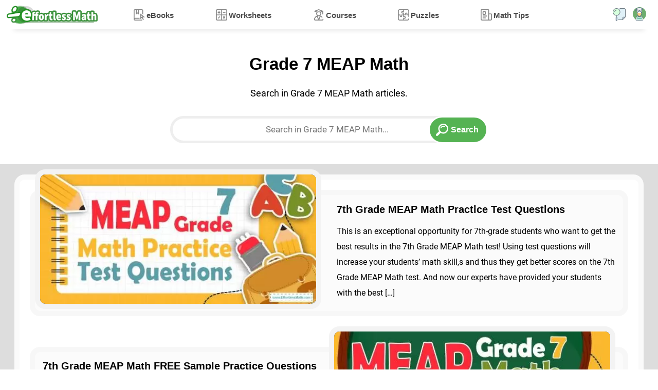

--- FILE ---
content_type: text/html; charset=UTF-8
request_url: https://www.effortlessmath.com/tag/grade-7-meap-math/
body_size: 5513
content:
<!DOCTYPE html>
<html lang="en" dir="ltr">
<head>
    <title>Grade 7 MEAP Math - Effortless Math: We Help Students Learn to LOVE Mathematics</title>

        
            
    <meta name="viewport" content="width=device-width"/>
    
    
    
    <link rel="preload" href="https://www.effortlessmath.com/wp-content/themes/effortlessmath-new/style-v19.min.css" as="style"/>
    <link rel="stylesheet" href="https://www.effortlessmath.com/wp-content/themes/effortlessmath-new/style-v19.min.css" media="all"/>

    <link rel="preload" href="https://www.effortlessmath.com/wp-content/themes/effortlessmath-new/js/combined-v10.min.js" as="script"/>

    <style>
        @font-face {
            font-family: 'Roboto';
            src: url('https://www.effortlessmath.com/wp-content/themes/effortlessmath-new/fonts/roboto-400.woff2') format('woff2');
            font-weight: normal;
            font-display: optional;
        }

        @font-face {
            font-family: 'Roboto';
            src: url('https://www.effortlessmath.com/wp-content/themes/effortlessmath-new/fonts/roboto-700.woff2') format('woff2');
            font-weight: bold;
            font-display: optional;
        }

        body, input, textarea, button {
            font-family: 'Roboto', sans-serif;
        }
    </style>

    <link rel="preload" href="https://www.effortlessmath.com/wp-content/themes/effortlessmath-new/fonts/roboto-400.woff2" as="font" type="font/woff2" crossorigin="anonymous"/>
    <link rel="preload" href="https://www.effortlessmath.com/wp-content/themes/effortlessmath-new/fonts/roboto-700.woff2" as="font" type="font/woff2" crossorigin="anonymous"/>

    <link rel="shortcut icon" href="https://www.effortlessmath.com/wp-content/themes/effortlessmath-new/images/favicon.png" type="image/x-icon"/>

    
</head>

<body class="article-tag-page-body">


<div id="navbar" class="navbar">
    <div class="container p-0">
        <a class="logo" href="https://www.effortlessmath.com">Effortless Math</a>

        <span onclick="showMenu()" class="responsive-menu-handler transition-half"></span>

                    <span onclick="showPopup('login-popup')" class="top-account-icon transition-half"></span>
                <span onclick="showPopup('search-popup')" class="top-search-icon transition-half"></span>

        <div class="menu-top-menu-container"><ul id="menu-top-menu" class="top-menu"><li onclick="hideMenu()" class="close-menu">X</li><li class="ebooks-menu"><span class="open-child" onclick="toggleSubmenu(this)">+</span><a href="https://www.effortlessmath.com/publications/">eBooks</a>
<ul class="sub-menu">
	<li><span class="open-child" onclick="toggleSubmenu(this)">+</span><a href="https://www.effortlessmath.com/product-category/accuplacer-mathematics/">ACCUPLACER Mathematics</a></li>
	<li><span class="open-child" onclick="toggleSubmenu(this)">+</span><a href="https://www.effortlessmath.com/product-category/act-mathematics/">ACT Mathematics</a></li>
	<li><span class="open-child" onclick="toggleSubmenu(this)">+</span><a href="https://www.effortlessmath.com/product-category/afoqt-math/">AFOQT Mathematics</a></li>
	<li><span class="open-child" onclick="toggleSubmenu(this)">+</span><a href="https://www.effortlessmath.com/product-category/aleks-tests/">ALEKS Tests</a></li>
	<li><span class="open-child" onclick="toggleSubmenu(this)">+</span><a href="https://www.effortlessmath.com/product-category/asvab-math-test/">ASVAB Mathematics</a></li>
	<li><span class="open-child" onclick="toggleSubmenu(this)">+</span><a href="https://www.effortlessmath.com/product-category/ati-teas-math-tests/">ATI TEAS Math Tests</a></li>
	<li><span class="open-child" onclick="toggleSubmenu(this)">+</span><a href="https://www.effortlessmath.com/product-category/common-core-math/">Common Core Math</a></li>
	<li><span class="open-child" onclick="toggleSubmenu(this)">+</span><a href="https://www.effortlessmath.com/product-category/clep/">CLEP</a></li>
	<li><span class="open-child" onclick="toggleSubmenu(this)">+</span><a href="https://www.effortlessmath.com/product-category/dat-math-tests/">DAT Math Tests</a></li>
	<li><span class="open-child" onclick="toggleSubmenu(this)">+</span><a href="https://www.effortlessmath.com/product-category/fsa-tests/">FSA Tests</a></li>
	<li><span class="open-child" onclick="toggleSubmenu(this)">+</span><a href="https://www.effortlessmath.com/product-category/ftce-math/">FTCE Math</a></li>
	<li><span class="open-child" onclick="toggleSubmenu(this)">+</span><a href="https://www.effortlessmath.com/product-category/ged-math/">GED Mathematics</a></li>
	<li><span class="open-child" onclick="toggleSubmenu(this)">+</span><a href="https://www.effortlessmath.com/product-category/georgia-milestones-assessment-system/">Georgia Milestones Assessment</a></li>
	<li><span class="open-child" onclick="toggleSubmenu(this)">+</span><a href="https://www.effortlessmath.com/product-category/gre-quantitative-reasoning/">GRE Quantitative Reasoning</a></li>
	<li><span class="open-child" onclick="toggleSubmenu(this)">+</span><a href="https://www.effortlessmath.com/product-category/hiset-math-exam/">HiSET Math Exam</a></li>
	<li><span class="open-child" onclick="toggleSubmenu(this)">+</span><a href="https://www.effortlessmath.com/product-category/hspt-math/">HSPT Math</a></li>
	<li><span class="open-child" onclick="toggleSubmenu(this)">+</span><a href="https://www.effortlessmath.com/product-category/isee-mathematics/">ISEE Mathematics</a></li>
	<li><span class="open-child" onclick="toggleSubmenu(this)">+</span><a href="https://www.effortlessmath.com/product-category/parcc-tests/">PARCC Tests</a></li>
	<li><span class="open-child" onclick="toggleSubmenu(this)">+</span><a href="https://www.effortlessmath.com/product-category/praxis-math/">Praxis Math</a></li>
	<li><span class="open-child" onclick="toggleSubmenu(this)">+</span><a href="https://www.effortlessmath.com/product-category/psat-math-tests/">PSAT Math Tests</a></li>
	<li><span class="open-child" onclick="toggleSubmenu(this)">+</span><a href="https://www.effortlessmath.com/product-category/pssa-tests/">PSSA Tests</a></li>
	<li><span class="open-child" onclick="toggleSubmenu(this)">+</span><a href="https://www.effortlessmath.com/product-category/sat-math-tests/">SAT Math Tests</a></li>
	<li><span class="open-child" onclick="toggleSubmenu(this)">+</span><a href="https://www.effortlessmath.com/product-category/sbac-tests/">SBAC Tests</a></li>
	<li><span class="open-child" onclick="toggleSubmenu(this)">+</span><a href="https://www.effortlessmath.com/product-category/sift-math/">SIFT Math</a></li>
	<li><span class="open-child" onclick="toggleSubmenu(this)">+</span><a href="https://www.effortlessmath.com/product-category/ssat-math-tests/">SSAT Math Tests</a></li>
	<li><span class="open-child" onclick="toggleSubmenu(this)">+</span><a href="https://www.effortlessmath.com/product-category/staar-math-staar-test-prep/">STAAR Tests</a></li>
	<li><span class="open-child" onclick="toggleSubmenu(this)">+</span><a href="https://www.effortlessmath.com/product-category/tabe-tests/">TABE Tests</a></li>
	<li><span class="open-child" onclick="toggleSubmenu(this)">+</span><a href="https://www.effortlessmath.com/product-category/tasc-math/">TASC Math</a></li>
	<li><span class="open-child" onclick="toggleSubmenu(this)">+</span><a href="https://www.effortlessmath.com/product-category/tsi-mathematics/">TSI Mathematics</a></li>
</ul>
</li>
<li class="worksheets-menu"><span class="open-child" onclick="toggleSubmenu(this)">+</span><a href="https://www.effortlessmath.com/category/worksheets/">Worksheets</a>
<ul class="sub-menu">
	<li><span class="open-child" onclick="toggleSubmenu(this)">+</span><a href="https://www.effortlessmath.com/blog/act-math-worksheets/">ACT Math Worksheets</a></li>
	<li><span class="open-child" onclick="toggleSubmenu(this)">+</span><a href="https://www.effortlessmath.com/blog/accuplacer-math-worksheets/">Accuplacer Math Worksheets</a></li>
	<li><span class="open-child" onclick="toggleSubmenu(this)">+</span><a href="https://www.effortlessmath.com/blog/afoqt-math-worksheets/">AFOQT Math Worksheets</a></li>
	<li><span class="open-child" onclick="toggleSubmenu(this)">+</span><a href="https://www.effortlessmath.com/blog/aleks-math-worksheets/">ALEKS Math Worksheets</a></li>
	<li><span class="open-child" onclick="toggleSubmenu(this)">+</span><a href="https://www.effortlessmath.com/blog/asvab-math-worksheets/">ASVAB Math Worksheets</a></li>
	<li><span class="open-child" onclick="toggleSubmenu(this)">+</span><a href="https://www.effortlessmath.com/blog/ati-teas-6-math-worksheets/">ATI TEAS 6 Math Worksheets</a></li>
	<li><span class="open-child" onclick="toggleSubmenu(this)">+</span><a href="https://www.effortlessmath.com/blog/ftce-general-knowledge-math-worksheets/">FTCE General Math Worksheets</a></li>
	<li><span class="open-child" onclick="toggleSubmenu(this)">+</span><a href="https://www.effortlessmath.com/blog/ged-math-worksheets/">GED Math Worksheets</a></li>
	<li><span class="open-child" onclick="toggleSubmenu(this)">+</span><a href="https://www.effortlessmath.com/blog/grade-3-mathematics-worksheets/">3rd Grade Mathematics Worksheets</a></li>
	<li><span class="open-child" onclick="toggleSubmenu(this)">+</span><a href="https://www.effortlessmath.com/blog/grade-4-mathematics-worksheets/">4th Grade Mathematics Worksheets</a></li>
	<li><span class="open-child" onclick="toggleSubmenu(this)">+</span><a href="https://www.effortlessmath.com/blog/grade-5-mathematics-worksheets/">5th Grade Mathematics Worksheets</a></li>
	<li><span class="open-child" onclick="toggleSubmenu(this)">+</span><a href="https://www.effortlessmath.com/blog/grade-6-math-worksheets/">6th Grade Math Worksheets</a></li>
	<li><span class="open-child" onclick="toggleSubmenu(this)">+</span><a href="https://www.effortlessmath.com/blog/grade-7-mathematics-worksheets/">7th Grade Mathematics Worksheets</a></li>
	<li><span class="open-child" onclick="toggleSubmenu(this)">+</span><a href="https://www.effortlessmath.com/blog/grade-8-mathematics-worksheets/">8th Grade Mathematics Worksheets</a></li>
	<li><span class="open-child" onclick="toggleSubmenu(this)">+</span><a href="https://www.effortlessmath.com/blog/grade-9-math-worksheets/">9th Grade Math Worksheets</a></li>
	<li><span class="open-child" onclick="toggleSubmenu(this)">+</span><a href="https://www.effortlessmath.com/blog/hiset-math-worksheets/">HiSET Math Worksheets</a></li>
	<li><span class="open-child" onclick="toggleSubmenu(this)">+</span><a href="https://www.effortlessmath.com/blog/hspt-math-worksheets/">HSPT Math Worksheets</a></li>
	<li><span class="open-child" onclick="toggleSubmenu(this)">+</span><a href="https://www.effortlessmath.com/blog/isee-middle-level-math-worksheets/">ISEE Middle-Level Math Worksheets</a></li>
	<li><span class="open-child" onclick="toggleSubmenu(this)">+</span><a href="https://www.effortlessmath.com/blog/pert-math-worksheets/">PERT Math Worksheets</a></li>
	<li><span class="open-child" onclick="toggleSubmenu(this)">+</span><a href="https://www.effortlessmath.com/blog/praxis-math-worksheets/">Praxis Math Worksheets</a></li>
	<li><span class="open-child" onclick="toggleSubmenu(this)">+</span><a href="https://www.effortlessmath.com/blog/psat-math-worksheets/">PSAT Math Worksheets</a></li>
	<li><span class="open-child" onclick="toggleSubmenu(this)">+</span><a href="https://www.effortlessmath.com/blog/sat-math-worksheets/">SAT Math Worksheets</a></li>
	<li><span class="open-child" onclick="toggleSubmenu(this)">+</span><a href="https://www.effortlessmath.com/blog/sift-math-worksheets/">SIFT Math Worksheets</a></li>
	<li><span class="open-child" onclick="toggleSubmenu(this)">+</span><a href="https://www.effortlessmath.com/blog/ssat-middle-level-math-worksheets/">SSAT Middle Level Math Worksheets</a></li>
	<li><span class="open-child" onclick="toggleSubmenu(this)">+</span><a href="https://www.effortlessmath.com/blog/staar-7-math-worksheets/">7th Grade STAAR Math Worksheets</a></li>
	<li><span class="open-child" onclick="toggleSubmenu(this)">+</span><a href="https://www.effortlessmath.com/blog/staar-8-math-worksheets/">8th Grade STAAR Math Worksheets</a></li>
	<li><span class="open-child" onclick="toggleSubmenu(this)">+</span><a href="https://www.effortlessmath.com/blog/thea-math-worksheets/">THEA Math Worksheets</a></li>
	<li><span class="open-child" onclick="toggleSubmenu(this)">+</span><a href="https://www.effortlessmath.com/blog/tabe-math-worksheets/">TABE Math Worksheets</a></li>
	<li><span class="open-child" onclick="toggleSubmenu(this)">+</span><a href="https://www.effortlessmath.com/blog/tasc-math-worksheets/">TASC Math Worksheets</a></li>
	<li><span class="open-child" onclick="toggleSubmenu(this)">+</span><a href="https://www.effortlessmath.com/blog/tsi-math-worksheets/">TSI Math Worksheets</a></li>
</ul>
</li>
<li class="courses-menu"><span class="open-child" onclick="toggleSubmenu(this)">+</span><a href="https://www.effortlessmath.com/category/courses/">Courses</a>
<ul class="sub-menu">
	<li><span class="open-child" onclick="toggleSubmenu(this)">+</span><a href="https://www.effortlessmath.com/blog/the-ultimate-afoqt-math-course/">AFOQT Math Course</a></li>
	<li><span class="open-child" onclick="toggleSubmenu(this)">+</span><a href="https://www.effortlessmath.com/blog/the-ultimate-aleks-math-course/">ALEKS Math Course</a></li>
	<li><span class="open-child" onclick="toggleSubmenu(this)">+</span><a href="https://www.effortlessmath.com/blog/the-ultimate-asvab-math-course/">ASVAB Math Course</a></li>
	<li><span class="open-child" onclick="toggleSubmenu(this)">+</span><a href="https://www.effortlessmath.com/blog/the-ultimate-ati-teas-6-math-course/">ATI TEAS 6 Math Course</a></li>
	<li><span class="open-child" onclick="toggleSubmenu(this)">+</span><a href="https://www.effortlessmath.com/blog/the-ultimate-chspe-math-course/">CHSPE Math Course</a></li>
	<li><span class="open-child" onclick="toggleSubmenu(this)">+</span><a href="https://www.effortlessmath.com/blog/the-ultimate-ftce-general-knowledge-math-course/">FTCE General Knowledge Course</a></li>
	<li><span class="open-child" onclick="toggleSubmenu(this)">+</span><a href="https://www.effortlessmath.com/blog/the-ultimate-ged-math-course/">GED Math Course</a></li>
	<li><span class="open-child" onclick="toggleSubmenu(this)">+</span><a href="https://www.effortlessmath.com/blog/the-ultimate-hiset-math-course/">HiSET Math Course</a></li>
	<li><span class="open-child" onclick="toggleSubmenu(this)">+</span><a href="https://www.effortlessmath.com/blog/the-ultimate-hspt-math-course/">HSPT Math Course</a></li>
	<li><span class="open-child" onclick="toggleSubmenu(this)">+</span><a href="https://www.effortlessmath.com/blog/the-ultimate-isee-upper-level-math-course/">ISEE Upper Level Math Course</a></li>
	<li><span class="open-child" onclick="toggleSubmenu(this)">+</span><a href="https://www.effortlessmath.com/blog/the-ultimate-shsat-math-course/">SHSAT Math Course</a></li>
	<li><span class="open-child" onclick="toggleSubmenu(this)">+</span><a href="https://www.effortlessmath.com/blog/the-ultimate-ssat-upper-level-math-course/">SSAT Upper-Level Math Course</a></li>
	<li><span class="open-child" onclick="toggleSubmenu(this)">+</span><a href="https://www.effortlessmath.com/blog/the-ultimate-pert-math-course/">PERT Math Course</a></li>
	<li><span class="open-child" onclick="toggleSubmenu(this)">+</span><a href="https://www.effortlessmath.com/blog/the-ultimate-praxis-math-course/">Praxis Core Math Course</a></li>
	<li><span class="open-child" onclick="toggleSubmenu(this)">+</span><a href="https://www.effortlessmath.com/blog/the-ultimate-sift-math-course/">SIFT Math Course</a></li>
	<li><span class="open-child" onclick="toggleSubmenu(this)">+</span><a href="https://www.effortlessmath.com/blog/the-ultimate-staar-grade-8-math-course/">8th Grade STAAR Math Course</a></li>
	<li><span class="open-child" onclick="toggleSubmenu(this)">+</span><a href="https://www.effortlessmath.com/blog/the-ultimate-tabe-math-course/">TABE Math Course</a></li>
	<li><span class="open-child" onclick="toggleSubmenu(this)">+</span><a href="https://www.effortlessmath.com/blog/the-ultimate-tasc-math-course/">TASC Math Course</a></li>
	<li><span class="open-child" onclick="toggleSubmenu(this)">+</span><a href="https://www.effortlessmath.com/blog/the-ultimate-tsi-math-course/">TSI Math Course</a></li>
</ul>
</li>
<li class="puzzles-menu"><span class="open-child" onclick="toggleSubmenu(this)">+</span><a href="https://www.effortlessmath.com/category/math-puzzles/">Puzzles</a>
<ul class="sub-menu">
	<li><span class="open-child" onclick="toggleSubmenu(this)">+</span><a href="https://www.effortlessmath.com/category/math-puzzles/number-properties-puzzles/">Number Properties Puzzles</a></li>
	<li><span class="open-child" onclick="toggleSubmenu(this)">+</span><a href="https://www.effortlessmath.com/category/math-puzzles/algebra-puzzles/">Algebra Puzzles</a></li>
	<li><span class="open-child" onclick="toggleSubmenu(this)">+</span><a href="https://www.effortlessmath.com/category/math-puzzles/geometry-puzzles/">Geometry Puzzles</a></li>
	<li><span class="open-child" onclick="toggleSubmenu(this)">+</span><a href="https://www.effortlessmath.com/category/math-puzzles/intelligent-math-puzzles/">Intelligent Math Puzzles</a></li>
	<li><span class="open-child" onclick="toggleSubmenu(this)">+</span><a href="https://www.effortlessmath.com/category/math-puzzles/ratio-proportion-and-percentages-puzzles/">Ratio, Proportion &#038; Percentages Puzzles</a></li>
	<li><span class="open-child" onclick="toggleSubmenu(this)">+</span><a href="https://www.effortlessmath.com/category/math-puzzles/other-math-puzzles/">Other Math Puzzles</a></li>
</ul>
</li>
<li class="math-tips-menu"><span class="open-child" onclick="toggleSubmenu(this)">+</span><a href="https://www.effortlessmath.com/category/uncategorized/">Math Tips</a>
<ul class="sub-menu">
	<li><span class="open-child" onclick="toggleSubmenu(this)">+</span><a href="https://www.effortlessmath.com/category/math-topics/">Articles</a></li>
	<li><span class="open-child" onclick="toggleSubmenu(this)">+</span><a href="https://www.effortlessmath.com/category/blog/">Blog</a></li>
</ul>
</li>
</ul></div>
    </div>
    </div>
    
    <div class="jumbotron page-intro">
        <div class="container text-center">
            <h1>Grade 7 MEAP Math</h1>
                        <p>Search in Grade 7 MEAP Math articles.</p>
            <div class="search-box">
                    <form role="search" method="get" action="https://www.effortlessmath.com">
        <input name="s" value="" placeholder="Search in Grade 7 MEAP Math..."
               class="form-control">
        <input type="hidden" name="search_tag_id" value="505">
        <input type="submit" class="btn btn-default btn-common-blue bold-text" value="Search">
    </form>
            </div>
        </div>
    </div>

    <div class="jumbotron new-posts-section">
        <div class="container">
                    <div class="post-list">
            <input type="hidden" value="1" id="pageCount" />
                                                <div class="post-list-item col-12 float-left p-0 pl-0">
                        <div class="post-list-item-container">
                            <div class="post-list-item-featured col-12 float-left col-lg-6  pl-0">
                                <img alt="7th Grade MEAP Math Practice Test Questions" class="lazy-load-image" src="[data-uri]" data-src-replace="https://www.effortlessmath.com/wp-content/uploads/2020/07/MEAP-Math-Grade-7-Practice-Test-Questions-512x240.jpg" />
                            </div>
                            <div class="post-list-item-detail col-12 float-right col-lg-6 ">
                                <a href="https://www.effortlessmath.com/math-topics/meap-math-grade-7-practice-test-questions/"><h2>7th Grade MEAP Math Practice Test Questions</h2></a>
                                                                    <p class="post-short-description">This is an exceptional opportunity for 7th-grade students who want to get the best results in the 7th Grade MEAP Math test! Using test questions will increase your students&#8217; math skill,s and thus they get better scores on the 7th Grade MEAP Math test. And now our experts have provided your students with the best [&hellip;]</p>
                                
                            </div>
                        </div>
                    </div>
                
                                                    <div class="post-list-item col-12 float-left p-0 pr-0">
                        <div class="post-list-item-container">
                            <div class="post-list-item-featured col-12 float-right  col-lg-6  pl-0">
                                <img alt="7th Grade MEAP Math FREE Sample Practice Questions" class="lazy-load-image" src="[data-uri]" data-src-replace="https://www.effortlessmath.com/wp-content/uploads/2020/07/MEAP-Grade-7-Math-FREE-Sample-Practice-Questions-512x240.jpg" />
                            </div>
                            <div class="post-list-item-detail col-12 float-right col-lg-6 ">
                                <a href="https://www.effortlessmath.com/math-topics/meap-grade-7-math-free-sample-practice-questions/"><h2>7th Grade MEAP Math FREE Sample Practice Questions</h2></a>
                                                                    <p class="post-short-description">Start preparing your student for the 2026 MEAP Math test with our free sample practice questions. Also, make sure to follow some of the related links at the bottom of this post to get a better idea of what kind of mathematics questions students need to practice. The Absolute Best Book to Ace 7th Grade [&hellip;]</p>
                                
                            </div>
                        </div>
                    </div>
                
                                                    <div class="post-list-item col-12 float-left half-size-post col-lg-6 pl-0">
                        <div class="post-list-item-container">
                            <div class="post-list-item-featured col-12 float-left  pl-0">
                                <img alt="Top 10 7th Grade MEAP Math Practice Questions" class="lazy-load-image" src="[data-uri]" data-src-replace="https://www.effortlessmath.com/wp-content/uploads/2020/05/Top-10-Grade-7-MEAP-Math-Practice-Questions-cover-512x240.jpg" />
                            </div>
                            <div class="post-list-item-detail col-12 float-right ">
                                <a href="https://www.effortlessmath.com/math-topics/top-10-grade-7-meap-math-practice-questions/"><h2>Top 10 7th Grade MEAP Math Practice Questions</h2></a>
                                
                            </div>
                        </div>
                    </div>
                
                                                    <div class="post-list-item col-12 float-left half-size-post col-lg-6 pr-0">
                        <div class="post-list-item-container">
                            <div class="post-list-item-featured col-12 float-left  pl-0">
                                <img alt="FREE 7th Grade MEAP Math Practice Test" class="lazy-load-image" src="[data-uri]" data-src-replace="https://www.effortlessmath.com/wp-content/uploads/2020/06/FREE-Grade-7-MEAP-Math-Practice-Test-Cover-512x240.jpg" />
                            </div>
                            <div class="post-list-item-detail col-12 float-right ">
                                <a href="https://www.effortlessmath.com/math-topics/free-grade-7-meap-math-practice-test/"><h2>FREE 7th Grade MEAP Math Practice Test</h2></a>
                                
                            </div>
                        </div>
                    </div>
                
                                                    <div class="post-list-item col-12 float-left half-size-post col-lg-6 pl-0">
                        <div class="post-list-item-container">
                            <div class="post-list-item-featured col-12 float-left  pl-0">
                                <img alt="7th Grade MEAP Math Worksheets: FREE &#038; Printable" class="lazy-load-image" src="[data-uri]" data-src-replace="https://www.effortlessmath.com/wp-content/uploads/2020/05/Grade-7-MEAP-Math-worksheet-book-cover-512x240.jpg" />
                            </div>
                            <div class="post-list-item-detail col-12 float-right ">
                                <a href="https://www.effortlessmath.com/blog/grade-7-meap-math-worksheets/"><h2>7th Grade MEAP Math Worksheets: FREE &#038; Printable</h2></a>
                                
                            </div>
                        </div>
                    </div>
                
                        </div>

                    </div>
    </div>



    <div class="popup login-popup" id="login-popup">
        <div class="popup-container">
            <span class="close-popup" onclick="hidePopup('login-popup')"></span>
            <div class="popup-content">
                <div class="popup-content-container">
                    <div class="login-form-section">
                        <h3>Login</h3>
                        <form action="https://www.effortlessmath.com/my-account" class="woocommerce-form woocommerce-form-login login" method="post">

                            
                            <div class="form-group">
                                <label for="username">Username or email address&nbsp;<span class="required">*</span></label>
                                <input type="text" class="woocommerce-Input woocommerce-Input--text input-text" name="username" id="username" autocomplete="username" value="" />                            </div>
                            <div class="form-group">
                                <label for="password">Password&nbsp;<span class="required">*</span></label>
                                <input class="woocommerce-Input woocommerce-Input--text input-text" type="password" name="password" id="password" autocomplete="current-password" />
                            </div>

                            
                            <div class="button-sets">
                                <input type="hidden" id="woocommerce-login-nonce" name="woocommerce-login-nonce" value="009f205008" /><input type="hidden" name="_wp_http_referer" value="/tag/grade-7-meap-math/" />                                <button type="submit" class="woocommerce-Button button" name="login" value="Log in">Log in</button>
                                <label class="woocommerce-form__label woocommerce-form__label-for-checkbox inline">
                                    <input class="woocommerce-form__input woocommerce-form__input-checkbox" name="rememberme" type="checkbox" id="rememberme" value="forever" /> <span>Remember me</span>
                                </label>
                            </div>

                            
                        </form>
                        <div class="under-form-links">
                            <a href="https://www.effortlessmath.com/my-account/lost-password/" class="forgot-password-link" target="_blank">Forgot Password?</a>
                            <button class="register-link" onClick="showPopup('register-popup')">Register</button>
                        </div>
                    </div>
                    <div class="login-description-section">
                        <h3>Login and use all of our services.</h3>
                        <p>Effortless Math services are waiting for you. login faster!</p>
                        <div class="button-sets text-center">
                            <button class="btn register-btn btn-primary" onClick="showPopup('register-popup')">Quick Register</button>
                        </div>
                    </div>

                </div>

            </div>
        </div>
    </div>
    <div class="popup register-popup" id="register-popup">
        <div class="popup-container">
            <span class="close-popup" onclick="hidePopup('register-popup')"></span>
            <div class="popup-content">
                <div class="popup-content-container">
                    <div class="register-form-section">
                        <h3>Register</h3>
                        <form class="register-form" action="https://www.effortlessmath.com/my-account" name="signup_form" id="signup-form" method="post" enctype="multipart/form-data">
                            <div class="form-group">
                                <label>Email</label>
                                <input type="email" class="form-control" name="email" id="signup_email" value="" aria-required="true" required="required"/>
                            </div>
                            <div class="button-sets text-center">
                                <input type="hidden" id="woocommerce-register-nonce" name="woocommerce-register-nonce" value="e8a2cd493d" /><input type="hidden" name="_wp_http_referer" value="/tag/grade-7-meap-math/" />                                <input type="submit" value="Register" name="register" class="button" />
                            </div>
                        </form>
                        <div class="under-form-links text-center">
                            <button href="#" class="login-link" onclick="showPopup('login-popup')">Already a user?</button>
                        </div>
                    </div>
                    <div class="register-description-section">
                        <h3>Register Fast!</h3>
                        <p>Password will be generated automatically and sent to your email.</p>
                        <p>After registration you can change your password if you want.</p>

                    </div>

                </div>
            </div>
        </div>
    </div>
<div class="popup search-popup" id="search-popup">
    <div class="popup-container">
        <span class="close-popup" onclick="hidePopup('search-popup')"></span>
        <div class="popup-content">
            <div class="popup-content-container text-center">
                <div class="popup-title">
                    <b>Search in Effortless Math</b>
                </div>
                <div class="search-box">
                    <div class="search-box">
                        <form role="search" method="get" action="https://www.effortlessmath.com">
    <input type="hidden" name="post_type" value="product"/>

    
    
    <input onfocusin="openPopularSearches()" onkeyup="filterPopularSearches(this)" name="s" value="" placeholder="Find your test" class="form-control text-center search-products-input"/>

    <input type="submit" class="btn btn-default btn-common-blue" value="search">
</form>                    </div>

                </div>
            </div>
        </div>
    </div>
</div>
<div class="footer">
    <div class="footer-bottom">
        <div class="container p-0">
            <div class="footer-box col-12 col-sm-12 col-lg-6 pl-0 transition-half">
                <div class="find-us">
                    <div class="footer-address footer-find-us-item">
                        Dallas, Texas
                    </div>
                    <div class="footer-email footer-find-us-item">info@EffortlessMath.com</div>
                    <div class="footer-socials footer-find-us-item">
                        <a aria-label="Facebook" target="_blank" href="https://www.facebook.com/Effortlessmath/"
                           class="transition-half social-icon facebook-icon"></a>
                        <a aria-label="Twitter" target="_blank" href="https://twitter.com/effortlessmath"
                           class="transition-half social-icon twitter-icon"></a>
                        <a aria-label="Instagram" target="_blank" href="https://www.instagram.com/effortlessmath/"
                           class="transition-half social-icon instagram-icon"></a>
                        <a aria-label="Telegram" target="_blank" href="https://t.me/s/effortlessmath/"
                           class="transition-half social-icon telegram-icon"></a>
                        <a aria-label="Linkedin" target="_blank" href="https://www.linkedin.com/company/effortlessmath/"
                           class="transition-half social-icon linkedin-icon"></a>
                    </div>
                </div>
            </div>
            <div class="footer-box footer-menu col-12 col-sm-4 col-lg-2 transition-half">
                <b>Useful Pages</b>
                <ul class="footer-categories">
                    <li><a href="https://www.effortlessmath.com/category/worksheets/">Math Worksheets</a></li>
                    <li><a href="https://www.effortlessmath.com/category/courses/">Math Courses</a></li>
                    <li><a href="https://www.effortlessmath.com/category/uncategorized/">Math Tips</a></li>
                    <li><a href="https://www.effortlessmath.com/category/blog/">Math Blog</a></li>
                    <li><a href="https://www.effortlessmath.com/category/math-topics/">Math Topics</a></li>
                    <li><a href="https://www.effortlessmath.com/category/math-puzzles/">Math Puzzles</a></li>
                </ul>
            </div>
            <div class="footer-box footer-menu col-12 col-sm-4 col-lg-2 transition-half">
                <b>Math Books</b>
                <ul class="footer-categories">
                    <li><a href="https://www.effortlessmath.com/publications/">Math eBooks</a></li>
                    <li><a href="https://www.effortlessmath.com/product-category/ged-math/">GED Math Books</a></li>
                    <li><a href="https://www.effortlessmath.com/product-category/hiset-math-exam/">HiSET Math Books</a></li>
                    <li><a href="https://www.effortlessmath.com/product-category/act-mathematics/">ACT Math Books</a></li>
                    <li><a href="https://www.effortlessmath.com/product-category/isee-mathematics/">ISEE Math Books</a></li>
                    <li><a href="https://www.effortlessmath.com/product-category/accuplacer-mathematics/">ACCUPLACER Books</a></li>
                </ul>
            </div>
            <div class="footer-box footer-menu col-12 col-sm-4 col-lg-2 pr-0 transition-half">
                <b>Math Services</b>
                <ul class="footer-networks">
                    <li><a target="_blank" href="https://www.effortlessmath.com/premium-membership">Premium Membership</a>
                    </li>
                    <li><a target="_blank" href="https://www.youtube.com/channel/UCdIXRnOB9xVlH9ikNhsOojA">Youtube Videos</a></li>
                </ul>
            </div>
            <p class="float-left col-12 text-center">Effortless Math provides unofficial test prep products for a
                variety of tests and exams. All trademarks are property of their respective trademark owners.</p>
        </div>
    </div>
</div>
<div class="copyright text-center">
    <ul class="float-right d-flex">
        <li><a href="https://www.effortlessmath.com/about-us/">About Us</a></li>
        <li><a href="https://www.effortlessmath.com/contact-us/">Contact Us</a></li>
        <li><a href="https://www.effortlessmath.com/effortless-math-bulk-orders/">Bulk Orders</a></li>
        <li><a href="https://www.effortlessmath.com/effortless-math-education-refund-policy/">Refund Policy</a></li>
    </ul>
    <div class="float-left">Effortless Math: We Help Students Learn to LOVE Mathematics - © 2026</div>
</div>


<script>
    siteBaseUrl = 'https://www.effortlessmath.com';

    function downloadJSAtOnload() {
        var element = document.createElement("script");
        element.src = "https://www.effortlessmath.com/wp-content/themes/effortlessmath-new/js/combined-v10.min.js";
        document.body.appendChild(element);
    }

    downloadJSAtOnload();
</script>



<script async src="https://www.googletagmanager.com/gtag/js?id=UA-46383715-3"></script>
<script>
    window.dataLayer = window.dataLayer || [];

    function gtag() {
        dataLayer.push(arguments);
    }

    gtag('js', new Date());

    gtag('config', 'UA-46383715-3');
</script>
</body>
</html>
